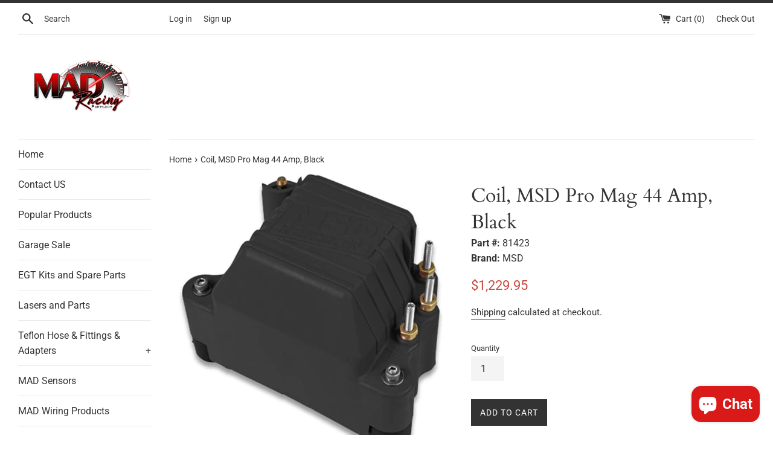

--- FILE ---
content_type: text/javascript; charset=utf-8
request_url: https://madracingparts.com/products/coil-msd-pro-mag-44-amp-black.js
body_size: 187
content:
{"id":3856903700577,"title":"Coil, MSD Pro Mag 44 Amp, Black","handle":"coil-msd-pro-mag-44-amp-black","description":"","published_at":"2022-07-09T17:40:39-04:00","created_at":"2019-06-19T12:26:52-04:00","vendor":"MSD","type":"Pro Mag","tags":[],"price":122995,"price_min":122995,"price_max":122995,"available":true,"price_varies":false,"compare_at_price":138395,"compare_at_price_min":138395,"compare_at_price_max":138395,"compare_at_price_varies":false,"variants":[{"id":29170459017313,"title":"Default Title","option1":"Default Title","option2":null,"option3":null,"sku":"81423","requires_shipping":true,"taxable":true,"featured_image":null,"available":true,"name":"Coil, MSD Pro Mag 44 Amp, Black","public_title":null,"options":["Default Title"],"price":122995,"weight":1928,"compare_at_price":138395,"inventory_management":null,"barcode":"85132814237","requires_selling_plan":false,"selling_plan_allocations":[]}],"images":["\/\/cdn.shopify.com\/s\/files\/1\/0075\/4679\/8177\/products\/81423_v1.jpg?v=1580687224"],"featured_image":"\/\/cdn.shopify.com\/s\/files\/1\/0075\/4679\/8177\/products\/81423_v1.jpg?v=1580687224","options":[{"name":"Title","position":1,"values":["Default Title"]}],"url":"\/products\/coil-msd-pro-mag-44-amp-black","media":[{"alt":null,"id":2760557002849,"position":1,"preview_image":{"aspect_ratio":1.0,"height":583,"width":583,"src":"https:\/\/cdn.shopify.com\/s\/files\/1\/0075\/4679\/8177\/products\/81423_v1.jpg?v=1580687224"},"aspect_ratio":1.0,"height":583,"media_type":"image","src":"https:\/\/cdn.shopify.com\/s\/files\/1\/0075\/4679\/8177\/products\/81423_v1.jpg?v=1580687224","width":583}],"requires_selling_plan":false,"selling_plan_groups":[]}